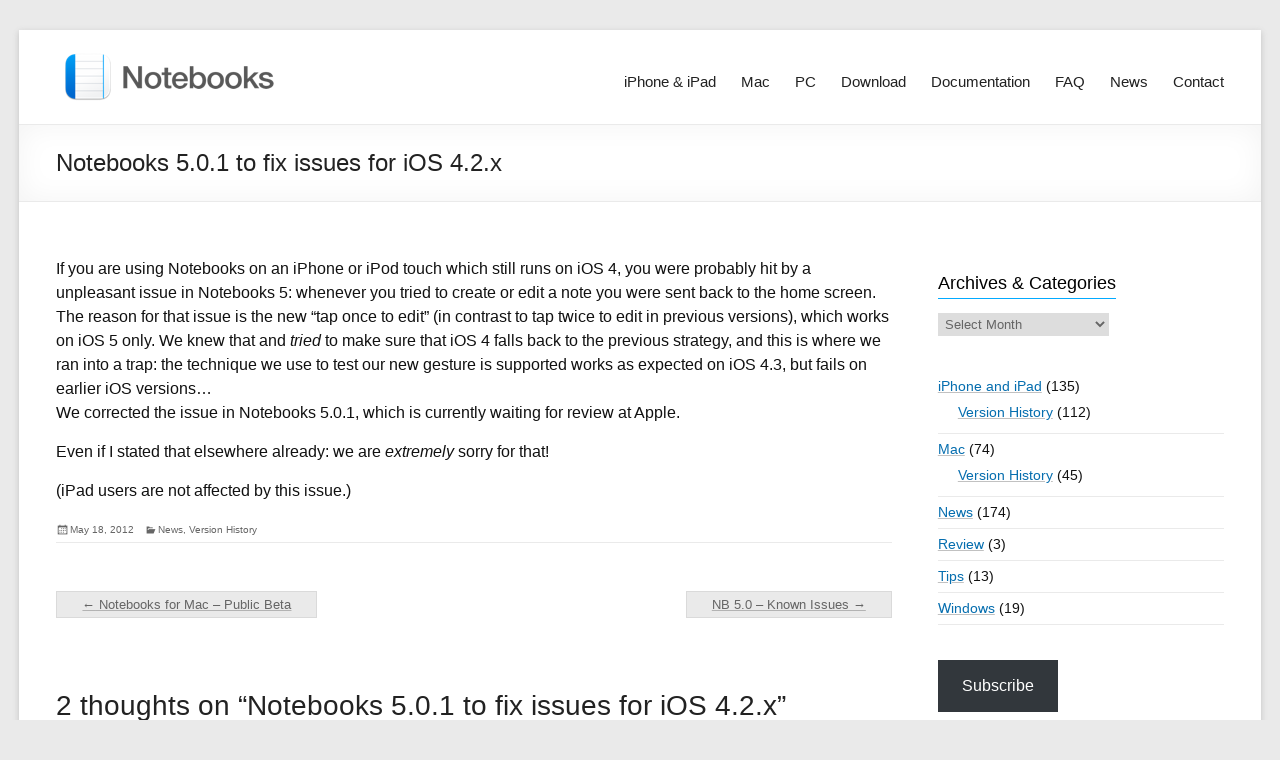

--- FILE ---
content_type: text/html; charset=UTF-8
request_url: https://www.notebooksapp.com/notebooks-5-0-1-to-fix-issues-for-ios-4-2-x/
body_size: 11377
content:
<!DOCTYPE html>
<!--[if IE 7]>
<html class="ie ie7" lang="en-US">
<![endif]-->
<!--[if IE 8]>
<html class="ie ie8" lang="en-US">
<![endif]-->
<!--[if !(IE 7) & !(IE 8)]><!-->
<html lang="en-US">
<!--<![endif]-->
<head>
	<meta charset="UTF-8" />
	<meta name="viewport" content="width=device-width, initial-scale=1">
	<link rel="profile" href="http://gmpg.org/xfn/11" />
	<script>function loadAsync(e,t){var a,n=!1;a=document.createElement("script"),a.type="text/javascript",a.src=e,a.onreadystatechange=function(){n||this.readyState&&"complete"!=this.readyState||(n=!0,"function"==typeof t&&t())},a.onload=a.onreadystatechange,document.getElementsByTagName("head")[0].appendChild(a)}</script>
<meta name='robots' content='index, follow, max-image-preview:large, max-snippet:-1, max-video-preview:-1' />

	<!-- This site is optimized with the Yoast SEO plugin v26.6 - https://yoast.com/wordpress/plugins/seo/ -->
	<title>Notebooks 5.0.1 to fix issues for iOS 4.2.x • Notebooks</title>
	<link rel="canonical" href="https://www.notebooksapp.com/notebooks-5-0-1-to-fix-issues-for-ios-4-2-x/" />
	<meta property="og:locale" content="en_US" />
	<meta property="og:type" content="article" />
	<meta property="og:title" content="Notebooks 5.0.1 to fix issues for iOS 4.2.x • Notebooks" />
	<meta property="og:description" content="If you are using Notebooks on an iPhone or iPod touch which still runs on iOS 4, you were probably hit by a unpleasant issue in Notebooks 5: whenever you tried to create or edit a note you were sent" />
	<meta property="og:url" content="https://www.notebooksapp.com/notebooks-5-0-1-to-fix-issues-for-ios-4-2-x/" />
	<meta property="og:site_name" content="Notebooks" />
	<meta property="article:published_time" content="2012-05-18T08:38:11+00:00" />
	<meta name="author" content="Alfons Schmid" />
	<meta name="twitter:card" content="summary_large_image" />
	<meta name="twitter:creator" content="@NotebooksApp" />
	<meta name="twitter:site" content="@NotebooksApp" />
	<meta name="twitter:label1" content="Written by" />
	<meta name="twitter:data1" content="Alfons Schmid" />
	<meta name="twitter:label2" content="Est. reading time" />
	<meta name="twitter:data2" content="1 minute" />
	<script type="application/ld+json" class="yoast-schema-graph">{"@context":"https://schema.org","@graph":[{"@type":"Article","@id":"https://www.notebooksapp.com/notebooks-5-0-1-to-fix-issues-for-ios-4-2-x/#article","isPartOf":{"@id":"https://www.notebooksapp.com/notebooks-5-0-1-to-fix-issues-for-ios-4-2-x/"},"author":{"name":"Alfons Schmid","@id":"https://www.notebooksapp.com/#/schema/person/bafd5a52716df0ae6fc4f800a4c34c43"},"headline":"Notebooks 5.0.1 to fix issues for iOS 4.2.x","datePublished":"2012-05-18T08:38:11+00:00","mainEntityOfPage":{"@id":"https://www.notebooksapp.com/notebooks-5-0-1-to-fix-issues-for-ios-4-2-x/"},"wordCount":159,"publisher":{"@id":"https://www.notebooksapp.com/#organization"},"articleSection":["News","Version History"],"inLanguage":"en-US"},{"@type":"WebPage","@id":"https://www.notebooksapp.com/notebooks-5-0-1-to-fix-issues-for-ios-4-2-x/","url":"https://www.notebooksapp.com/notebooks-5-0-1-to-fix-issues-for-ios-4-2-x/","name":"Notebooks 5.0.1 to fix issues for iOS 4.2.x • Notebooks","isPartOf":{"@id":"https://www.notebooksapp.com/#website"},"datePublished":"2012-05-18T08:38:11+00:00","breadcrumb":{"@id":"https://www.notebooksapp.com/notebooks-5-0-1-to-fix-issues-for-ios-4-2-x/#breadcrumb"},"inLanguage":"en-US","potentialAction":[{"@type":"ReadAction","target":["https://www.notebooksapp.com/notebooks-5-0-1-to-fix-issues-for-ios-4-2-x/"]}]},{"@type":"BreadcrumbList","@id":"https://www.notebooksapp.com/notebooks-5-0-1-to-fix-issues-for-ios-4-2-x/#breadcrumb","itemListElement":[{"@type":"ListItem","position":1,"name":"Home","item":"https://www.notebooksapp.com/"},{"@type":"ListItem","position":2,"name":"Notebooks 5.0.1 to fix issues for iOS 4.2.x"}]},{"@type":"WebSite","@id":"https://www.notebooksapp.com/#website","url":"https://www.notebooksapp.com/","name":"Notebooks","description":"Notebooks is a writing app, text and markdown editor, your personal Wiki and Zettelkasten, a file organizer, task manager, PDF and eBook creator and more.","publisher":{"@id":"https://www.notebooksapp.com/#organization"},"potentialAction":[{"@type":"SearchAction","target":{"@type":"EntryPoint","urlTemplate":"https://www.notebooksapp.com/?s={search_term_string}"},"query-input":{"@type":"PropertyValueSpecification","valueRequired":true,"valueName":"search_term_string"}}],"inLanguage":"en-US"},{"@type":"Organization","@id":"https://www.notebooksapp.com/#organization","name":"NotebooksApp","url":"https://www.notebooksapp.com/","logo":{"@type":"ImageObject","inLanguage":"en-US","@id":"https://www.notebooksapp.com/#/schema/logo/image/","url":"https://www.notebooksapp.com/wp-content/uploads/2022/07/cropped-Icon-MacOS-512x512@1x.png","contentUrl":"https://www.notebooksapp.com/wp-content/uploads/2022/07/cropped-Icon-MacOS-512x512@1x.png","width":512,"height":512,"caption":"NotebooksApp"},"image":{"@id":"https://www.notebooksapp.com/#/schema/logo/image/"},"sameAs":["https://x.com/NotebooksApp"]},{"@type":"Person","@id":"https://www.notebooksapp.com/#/schema/person/bafd5a52716df0ae6fc4f800a4c34c43","name":"Alfons Schmid"}]}</script>
	<!-- / Yoast SEO plugin. -->


<link rel='dns-prefetch' href='//www.notebooksapp.com' />
<link rel='dns-prefetch' href='//stats.wp.com' />
<link rel='dns-prefetch' href='//v0.wordpress.com' />
<link rel="alternate" type="application/rss+xml" title="Notebooks &raquo; Feed" href="https://www.notebooksapp.com/feed/" />
<link rel="alternate" type="application/rss+xml" title="Notebooks &raquo; Comments Feed" href="https://www.notebooksapp.com/comments/feed/" />
<link rel="alternate" type="application/rss+xml" title="Notebooks &raquo; Notebooks 5.0.1 to fix issues for iOS 4.2.x Comments Feed" href="https://www.notebooksapp.com/notebooks-5-0-1-to-fix-issues-for-ios-4-2-x/feed/" />
<link rel="alternate" title="oEmbed (JSON)" type="application/json+oembed" href="https://www.notebooksapp.com/wp-json/oembed/1.0/embed?url=https%3A%2F%2Fwww.notebooksapp.com%2Fnotebooks-5-0-1-to-fix-issues-for-ios-4-2-x%2F" />
<link rel="alternate" title="oEmbed (XML)" type="text/xml+oembed" href="https://www.notebooksapp.com/wp-json/oembed/1.0/embed?url=https%3A%2F%2Fwww.notebooksapp.com%2Fnotebooks-5-0-1-to-fix-issues-for-ios-4-2-x%2F&#038;format=xml" />
<script>
var wpo_server_info_css = {"user_agent":"Mozilla\/5.0 (Macintosh; Intel Mac OS X 10_15_7) AppleWebKit\/537.36 (KHTML, like Gecko) Chrome\/131.0.0.0 Safari\/537.36; ClaudeBot\/1.0; +claudebot@anthropic.com)"}
    var wpo_min9c1620f8=document.createElement("link");wpo_min9c1620f8.rel="stylesheet",wpo_min9c1620f8.type="text/css",wpo_min9c1620f8.media="async",wpo_min9c1620f8.href="https://www.notebooksapp.com/wp-content/plugins/contact-form-7/includes/css/styles.css",wpo_min9c1620f8.onload=function() {wpo_min9c1620f8.media="all"},document.getElementsByTagName("head")[0].appendChild(wpo_min9c1620f8);
</script>
<script>
var wpo_server_info_css = {"user_agent":"Mozilla\/5.0 (Macintosh; Intel Mac OS X 10_15_7) AppleWebKit\/537.36 (KHTML, like Gecko) Chrome\/131.0.0.0 Safari\/537.36; ClaudeBot\/1.0; +claudebot@anthropic.com)"}
    var wpo_min05921f99=document.createElement("link");wpo_min05921f99.rel="stylesheet",wpo_min05921f99.type="text/css",wpo_min05921f99.media="async",wpo_min05921f99.href="https://www.notebooksapp.com/wp-content/themes/spacious/genericons/genericons.css",wpo_min05921f99.onload=function() {wpo_min05921f99.media="all"},document.getElementsByTagName("head")[0].appendChild(wpo_min05921f99);
</script>
<script>
var wpo_server_info_css = {"user_agent":"Mozilla\/5.0 (Macintosh; Intel Mac OS X 10_15_7) AppleWebKit\/537.36 (KHTML, like Gecko) Chrome\/131.0.0.0 Safari\/537.36; ClaudeBot\/1.0; +claudebot@anthropic.com)"}
    var wpo_min960223d3=document.createElement("link");wpo_min960223d3.rel="stylesheet",wpo_min960223d3.type="text/css",wpo_min960223d3.media="async",wpo_min960223d3.href="https://www.notebooksapp.com/wp-content/themes/spacious/font-awesome/css/font-awesome.min.css",wpo_min960223d3.onload=function() {wpo_min960223d3.media="all"},document.getElementsByTagName("head")[0].appendChild(wpo_min960223d3);
</script>
<style id='wp-img-auto-sizes-contain-inline-css' type='text/css'>
img:is([sizes=auto i],[sizes^="auto," i]){contain-intrinsic-size:3000px 1500px}
/*# sourceURL=wp-img-auto-sizes-contain-inline-css */
</style>
<style id='wp-block-library-inline-css' type='text/css'>
:root{--wp-block-synced-color:#7a00df;--wp-block-synced-color--rgb:122,0,223;--wp-bound-block-color:var(--wp-block-synced-color);--wp-editor-canvas-background:#ddd;--wp-admin-theme-color:#007cba;--wp-admin-theme-color--rgb:0,124,186;--wp-admin-theme-color-darker-10:#006ba1;--wp-admin-theme-color-darker-10--rgb:0,107,160.5;--wp-admin-theme-color-darker-20:#005a87;--wp-admin-theme-color-darker-20--rgb:0,90,135;--wp-admin-border-width-focus:2px}@media (min-resolution:192dpi){:root{--wp-admin-border-width-focus:1.5px}}.wp-element-button{cursor:pointer}:root .has-very-light-gray-background-color{background-color:#eee}:root .has-very-dark-gray-background-color{background-color:#313131}:root .has-very-light-gray-color{color:#eee}:root .has-very-dark-gray-color{color:#313131}:root .has-vivid-green-cyan-to-vivid-cyan-blue-gradient-background{background:linear-gradient(135deg,#00d084,#0693e3)}:root .has-purple-crush-gradient-background{background:linear-gradient(135deg,#34e2e4,#4721fb 50%,#ab1dfe)}:root .has-hazy-dawn-gradient-background{background:linear-gradient(135deg,#faaca8,#dad0ec)}:root .has-subdued-olive-gradient-background{background:linear-gradient(135deg,#fafae1,#67a671)}:root .has-atomic-cream-gradient-background{background:linear-gradient(135deg,#fdd79a,#004a59)}:root .has-nightshade-gradient-background{background:linear-gradient(135deg,#330968,#31cdcf)}:root .has-midnight-gradient-background{background:linear-gradient(135deg,#020381,#2874fc)}:root{--wp--preset--font-size--normal:16px;--wp--preset--font-size--huge:42px}.has-regular-font-size{font-size:1em}.has-larger-font-size{font-size:2.625em}.has-normal-font-size{font-size:var(--wp--preset--font-size--normal)}.has-huge-font-size{font-size:var(--wp--preset--font-size--huge)}.has-text-align-center{text-align:center}.has-text-align-left{text-align:left}.has-text-align-right{text-align:right}.has-fit-text{white-space:nowrap!important}#end-resizable-editor-section{display:none}.aligncenter{clear:both}.items-justified-left{justify-content:flex-start}.items-justified-center{justify-content:center}.items-justified-right{justify-content:flex-end}.items-justified-space-between{justify-content:space-between}.screen-reader-text{border:0;clip-path:inset(50%);height:1px;margin:-1px;overflow:hidden;padding:0;position:absolute;width:1px;word-wrap:normal!important}.screen-reader-text:focus{background-color:#ddd;clip-path:none;color:#444;display:block;font-size:1em;height:auto;left:5px;line-height:normal;padding:15px 23px 14px;text-decoration:none;top:5px;width:auto;z-index:100000}html :where(.has-border-color){border-style:solid}html :where([style*=border-top-color]){border-top-style:solid}html :where([style*=border-right-color]){border-right-style:solid}html :where([style*=border-bottom-color]){border-bottom-style:solid}html :where([style*=border-left-color]){border-left-style:solid}html :where([style*=border-width]){border-style:solid}html :where([style*=border-top-width]){border-top-style:solid}html :where([style*=border-right-width]){border-right-style:solid}html :where([style*=border-bottom-width]){border-bottom-style:solid}html :where([style*=border-left-width]){border-left-style:solid}html :where(img[class*=wp-image-]){height:auto;max-width:100%}:where(figure){margin:0 0 1em}html :where(.is-position-sticky){--wp-admin--admin-bar--position-offset:var(--wp-admin--admin-bar--height,0px)}@media screen and (max-width:600px){html :where(.is-position-sticky){--wp-admin--admin-bar--position-offset:0px}}

/*# sourceURL=wp-block-library-inline-css */
</style><style id='wp-block-categories-inline-css' type='text/css'>
.wp-block-categories{box-sizing:border-box}.wp-block-categories.alignleft{margin-right:2em}.wp-block-categories.alignright{margin-left:2em}.wp-block-categories.wp-block-categories-dropdown.aligncenter{text-align:center}.wp-block-categories .wp-block-categories__label{display:block;width:100%}
/*# sourceURL=https://www.notebooksapp.com/wp-includes/blocks/categories/style.min.css */
</style>
<style id='global-styles-inline-css' type='text/css'>
:root{--wp--preset--aspect-ratio--square: 1;--wp--preset--aspect-ratio--4-3: 4/3;--wp--preset--aspect-ratio--3-4: 3/4;--wp--preset--aspect-ratio--3-2: 3/2;--wp--preset--aspect-ratio--2-3: 2/3;--wp--preset--aspect-ratio--16-9: 16/9;--wp--preset--aspect-ratio--9-16: 9/16;--wp--preset--color--black: #000000;--wp--preset--color--cyan-bluish-gray: #abb8c3;--wp--preset--color--white: #ffffff;--wp--preset--color--pale-pink: #f78da7;--wp--preset--color--vivid-red: #cf2e2e;--wp--preset--color--luminous-vivid-orange: #ff6900;--wp--preset--color--luminous-vivid-amber: #fcb900;--wp--preset--color--light-green-cyan: #7bdcb5;--wp--preset--color--vivid-green-cyan: #00d084;--wp--preset--color--pale-cyan-blue: #8ed1fc;--wp--preset--color--vivid-cyan-blue: #0693e3;--wp--preset--color--vivid-purple: #9b51e0;--wp--preset--gradient--vivid-cyan-blue-to-vivid-purple: linear-gradient(135deg,rgb(6,147,227) 0%,rgb(155,81,224) 100%);--wp--preset--gradient--light-green-cyan-to-vivid-green-cyan: linear-gradient(135deg,rgb(122,220,180) 0%,rgb(0,208,130) 100%);--wp--preset--gradient--luminous-vivid-amber-to-luminous-vivid-orange: linear-gradient(135deg,rgb(252,185,0) 0%,rgb(255,105,0) 100%);--wp--preset--gradient--luminous-vivid-orange-to-vivid-red: linear-gradient(135deg,rgb(255,105,0) 0%,rgb(207,46,46) 100%);--wp--preset--gradient--very-light-gray-to-cyan-bluish-gray: linear-gradient(135deg,rgb(238,238,238) 0%,rgb(169,184,195) 100%);--wp--preset--gradient--cool-to-warm-spectrum: linear-gradient(135deg,rgb(74,234,220) 0%,rgb(151,120,209) 20%,rgb(207,42,186) 40%,rgb(238,44,130) 60%,rgb(251,105,98) 80%,rgb(254,248,76) 100%);--wp--preset--gradient--blush-light-purple: linear-gradient(135deg,rgb(255,206,236) 0%,rgb(152,150,240) 100%);--wp--preset--gradient--blush-bordeaux: linear-gradient(135deg,rgb(254,205,165) 0%,rgb(254,45,45) 50%,rgb(107,0,62) 100%);--wp--preset--gradient--luminous-dusk: linear-gradient(135deg,rgb(255,203,112) 0%,rgb(199,81,192) 50%,rgb(65,88,208) 100%);--wp--preset--gradient--pale-ocean: linear-gradient(135deg,rgb(255,245,203) 0%,rgb(182,227,212) 50%,rgb(51,167,181) 100%);--wp--preset--gradient--electric-grass: linear-gradient(135deg,rgb(202,248,128) 0%,rgb(113,206,126) 100%);--wp--preset--gradient--midnight: linear-gradient(135deg,rgb(2,3,129) 0%,rgb(40,116,252) 100%);--wp--preset--font-size--small: 13px;--wp--preset--font-size--medium: 20px;--wp--preset--font-size--large: 36px;--wp--preset--font-size--x-large: 42px;--wp--preset--spacing--20: 0.44rem;--wp--preset--spacing--30: 0.67rem;--wp--preset--spacing--40: 1rem;--wp--preset--spacing--50: 1.5rem;--wp--preset--spacing--60: 2.25rem;--wp--preset--spacing--70: 3.38rem;--wp--preset--spacing--80: 5.06rem;--wp--preset--shadow--natural: 6px 6px 9px rgba(0, 0, 0, 0.2);--wp--preset--shadow--deep: 12px 12px 50px rgba(0, 0, 0, 0.4);--wp--preset--shadow--sharp: 6px 6px 0px rgba(0, 0, 0, 0.2);--wp--preset--shadow--outlined: 6px 6px 0px -3px rgb(255, 255, 255), 6px 6px rgb(0, 0, 0);--wp--preset--shadow--crisp: 6px 6px 0px rgb(0, 0, 0);}:where(.is-layout-flex){gap: 0.5em;}:where(.is-layout-grid){gap: 0.5em;}body .is-layout-flex{display: flex;}.is-layout-flex{flex-wrap: wrap;align-items: center;}.is-layout-flex > :is(*, div){margin: 0;}body .is-layout-grid{display: grid;}.is-layout-grid > :is(*, div){margin: 0;}:where(.wp-block-columns.is-layout-flex){gap: 2em;}:where(.wp-block-columns.is-layout-grid){gap: 2em;}:where(.wp-block-post-template.is-layout-flex){gap: 1.25em;}:where(.wp-block-post-template.is-layout-grid){gap: 1.25em;}.has-black-color{color: var(--wp--preset--color--black) !important;}.has-cyan-bluish-gray-color{color: var(--wp--preset--color--cyan-bluish-gray) !important;}.has-white-color{color: var(--wp--preset--color--white) !important;}.has-pale-pink-color{color: var(--wp--preset--color--pale-pink) !important;}.has-vivid-red-color{color: var(--wp--preset--color--vivid-red) !important;}.has-luminous-vivid-orange-color{color: var(--wp--preset--color--luminous-vivid-orange) !important;}.has-luminous-vivid-amber-color{color: var(--wp--preset--color--luminous-vivid-amber) !important;}.has-light-green-cyan-color{color: var(--wp--preset--color--light-green-cyan) !important;}.has-vivid-green-cyan-color{color: var(--wp--preset--color--vivid-green-cyan) !important;}.has-pale-cyan-blue-color{color: var(--wp--preset--color--pale-cyan-blue) !important;}.has-vivid-cyan-blue-color{color: var(--wp--preset--color--vivid-cyan-blue) !important;}.has-vivid-purple-color{color: var(--wp--preset--color--vivid-purple) !important;}.has-black-background-color{background-color: var(--wp--preset--color--black) !important;}.has-cyan-bluish-gray-background-color{background-color: var(--wp--preset--color--cyan-bluish-gray) !important;}.has-white-background-color{background-color: var(--wp--preset--color--white) !important;}.has-pale-pink-background-color{background-color: var(--wp--preset--color--pale-pink) !important;}.has-vivid-red-background-color{background-color: var(--wp--preset--color--vivid-red) !important;}.has-luminous-vivid-orange-background-color{background-color: var(--wp--preset--color--luminous-vivid-orange) !important;}.has-luminous-vivid-amber-background-color{background-color: var(--wp--preset--color--luminous-vivid-amber) !important;}.has-light-green-cyan-background-color{background-color: var(--wp--preset--color--light-green-cyan) !important;}.has-vivid-green-cyan-background-color{background-color: var(--wp--preset--color--vivid-green-cyan) !important;}.has-pale-cyan-blue-background-color{background-color: var(--wp--preset--color--pale-cyan-blue) !important;}.has-vivid-cyan-blue-background-color{background-color: var(--wp--preset--color--vivid-cyan-blue) !important;}.has-vivid-purple-background-color{background-color: var(--wp--preset--color--vivid-purple) !important;}.has-black-border-color{border-color: var(--wp--preset--color--black) !important;}.has-cyan-bluish-gray-border-color{border-color: var(--wp--preset--color--cyan-bluish-gray) !important;}.has-white-border-color{border-color: var(--wp--preset--color--white) !important;}.has-pale-pink-border-color{border-color: var(--wp--preset--color--pale-pink) !important;}.has-vivid-red-border-color{border-color: var(--wp--preset--color--vivid-red) !important;}.has-luminous-vivid-orange-border-color{border-color: var(--wp--preset--color--luminous-vivid-orange) !important;}.has-luminous-vivid-amber-border-color{border-color: var(--wp--preset--color--luminous-vivid-amber) !important;}.has-light-green-cyan-border-color{border-color: var(--wp--preset--color--light-green-cyan) !important;}.has-vivid-green-cyan-border-color{border-color: var(--wp--preset--color--vivid-green-cyan) !important;}.has-pale-cyan-blue-border-color{border-color: var(--wp--preset--color--pale-cyan-blue) !important;}.has-vivid-cyan-blue-border-color{border-color: var(--wp--preset--color--vivid-cyan-blue) !important;}.has-vivid-purple-border-color{border-color: var(--wp--preset--color--vivid-purple) !important;}.has-vivid-cyan-blue-to-vivid-purple-gradient-background{background: var(--wp--preset--gradient--vivid-cyan-blue-to-vivid-purple) !important;}.has-light-green-cyan-to-vivid-green-cyan-gradient-background{background: var(--wp--preset--gradient--light-green-cyan-to-vivid-green-cyan) !important;}.has-luminous-vivid-amber-to-luminous-vivid-orange-gradient-background{background: var(--wp--preset--gradient--luminous-vivid-amber-to-luminous-vivid-orange) !important;}.has-luminous-vivid-orange-to-vivid-red-gradient-background{background: var(--wp--preset--gradient--luminous-vivid-orange-to-vivid-red) !important;}.has-very-light-gray-to-cyan-bluish-gray-gradient-background{background: var(--wp--preset--gradient--very-light-gray-to-cyan-bluish-gray) !important;}.has-cool-to-warm-spectrum-gradient-background{background: var(--wp--preset--gradient--cool-to-warm-spectrum) !important;}.has-blush-light-purple-gradient-background{background: var(--wp--preset--gradient--blush-light-purple) !important;}.has-blush-bordeaux-gradient-background{background: var(--wp--preset--gradient--blush-bordeaux) !important;}.has-luminous-dusk-gradient-background{background: var(--wp--preset--gradient--luminous-dusk) !important;}.has-pale-ocean-gradient-background{background: var(--wp--preset--gradient--pale-ocean) !important;}.has-electric-grass-gradient-background{background: var(--wp--preset--gradient--electric-grass) !important;}.has-midnight-gradient-background{background: var(--wp--preset--gradient--midnight) !important;}.has-small-font-size{font-size: var(--wp--preset--font-size--small) !important;}.has-medium-font-size{font-size: var(--wp--preset--font-size--medium) !important;}.has-large-font-size{font-size: var(--wp--preset--font-size--large) !important;}.has-x-large-font-size{font-size: var(--wp--preset--font-size--x-large) !important;}
/*# sourceURL=global-styles-inline-css */
</style>

<style id='classic-theme-styles-inline-css' type='text/css'>
/*! This file is auto-generated */
.wp-block-button__link{color:#fff;background-color:#32373c;border-radius:9999px;box-shadow:none;text-decoration:none;padding:calc(.667em + 2px) calc(1.333em + 2px);font-size:1.125em}.wp-block-file__button{background:#32373c;color:#fff;text-decoration:none}
/*# sourceURL=/wp-includes/css/classic-themes.min.css */
</style>
<link rel='stylesheet' id='wpo_min-header-0-css' href='https://www.notebooksapp.com/wp-content/cache/wpo-minify/1767470969/assets/wpo-minify-header-cab72b2f.min.css' type='text/css' media='all' />
<!--n2css--><!--n2js--><script>
var wpo_server_info_js = {"user_agent":"Mozilla\/5.0 (Macintosh; Intel Mac OS X 10_15_7) AppleWebKit\/537.36 (KHTML, like Gecko) Chrome\/131.0.0.0 Safari\/537.36; ClaudeBot\/1.0; +claudebot@anthropic.com)"}
    loadAsync('https://www.notebooksapp.com/wp-content/plugins/wp-retina-2x/app/picturefill.min.js', null);
</script>
<script>
var wpo_server_info_js = {"user_agent":"Mozilla\/5.0 (Macintosh; Intel Mac OS X 10_15_7) AppleWebKit\/537.36 (KHTML, like Gecko) Chrome\/131.0.0.0 Safari\/537.36; ClaudeBot\/1.0; +claudebot@anthropic.com)"}
    loadAsync('https://www.notebooksapp.com/wp-includes/js/jquery/jquery-migrate.min.js', null);
</script>
<script>
var wpo_server_info_js = {"user_agent":"Mozilla\/5.0 (Macintosh; Intel Mac OS X 10_15_7) AppleWebKit\/537.36 (KHTML, like Gecko) Chrome\/131.0.0.0 Safari\/537.36; ClaudeBot\/1.0; +claudebot@anthropic.com)"}
    loadAsync('https://www.notebooksapp.com/wp-content/themes/spacious/js/spacious-custom.js', null);
</script>
<script defer type="text/javascript" src="https://www.notebooksapp.com/wp-includes/js/jquery/jquery.min.js" id="jquery-core-js"></script>
<link rel="https://api.w.org/" href="https://www.notebooksapp.com/wp-json/" /><link rel="alternate" title="JSON" type="application/json" href="https://www.notebooksapp.com/wp-json/wp/v2/posts/1412" /><link rel="EditURI" type="application/rsd+xml" title="RSD" href="https://www.notebooksapp.com/xmlrpc.php?rsd" />
<meta name="generator" content="WordPress 6.9" />
<link rel='shortlink' href='https://wp.me/p3espU-mM' />
	<style>img#wpstats{display:none}</style>
			<style type="text/css">
			#site-title,
		#site-description {
			position: absolute;
			clip: rect(1px, 1px, 1px, 1px);
		}
		</style>
	<link rel="icon" href="https://www.notebooksapp.com/wp-content/uploads/2022/07/cropped-Icon-MacOS-512x512@1x-32x32.png" sizes="32x32" />
<link rel="icon" href="https://www.notebooksapp.com/wp-content/uploads/2022/07/cropped-Icon-MacOS-512x512@1x-192x192.png" sizes="192x192" />
<link rel="apple-touch-icon" href="https://www.notebooksapp.com/wp-content/uploads/2022/07/cropped-Icon-MacOS-512x512@1x-180x180.png" />
<meta name="msapplication-TileImage" content="https://www.notebooksapp.com/wp-content/uploads/2022/07/cropped-Icon-MacOS-512x512@1x-270x270.png" />
<style id='jetpack-block-subscriptions-inline-css' type='text/css'>
.is-style-compact .is-not-subscriber .wp-block-button__link,.is-style-compact .is-not-subscriber .wp-block-jetpack-subscriptions__button{border-end-start-radius:0!important;border-start-start-radius:0!important;margin-inline-start:0!important}.is-style-compact .is-not-subscriber .components-text-control__input,.is-style-compact .is-not-subscriber p#subscribe-email input[type=email]{border-end-end-radius:0!important;border-start-end-radius:0!important}.is-style-compact:not(.wp-block-jetpack-subscriptions__use-newline) .components-text-control__input{border-inline-end-width:0!important}.wp-block-jetpack-subscriptions.wp-block-jetpack-subscriptions__supports-newline .wp-block-jetpack-subscriptions__form-container{display:flex;flex-direction:column}.wp-block-jetpack-subscriptions.wp-block-jetpack-subscriptions__supports-newline:not(.wp-block-jetpack-subscriptions__use-newline) .is-not-subscriber .wp-block-jetpack-subscriptions__form-elements{align-items:flex-start;display:flex}.wp-block-jetpack-subscriptions.wp-block-jetpack-subscriptions__supports-newline:not(.wp-block-jetpack-subscriptions__use-newline) p#subscribe-submit{display:flex;justify-content:center}.wp-block-jetpack-subscriptions.wp-block-jetpack-subscriptions__supports-newline .wp-block-jetpack-subscriptions__form .wp-block-jetpack-subscriptions__button,.wp-block-jetpack-subscriptions.wp-block-jetpack-subscriptions__supports-newline .wp-block-jetpack-subscriptions__form .wp-block-jetpack-subscriptions__textfield .components-text-control__input,.wp-block-jetpack-subscriptions.wp-block-jetpack-subscriptions__supports-newline .wp-block-jetpack-subscriptions__form button,.wp-block-jetpack-subscriptions.wp-block-jetpack-subscriptions__supports-newline .wp-block-jetpack-subscriptions__form input[type=email],.wp-block-jetpack-subscriptions.wp-block-jetpack-subscriptions__supports-newline form .wp-block-jetpack-subscriptions__button,.wp-block-jetpack-subscriptions.wp-block-jetpack-subscriptions__supports-newline form .wp-block-jetpack-subscriptions__textfield .components-text-control__input,.wp-block-jetpack-subscriptions.wp-block-jetpack-subscriptions__supports-newline form button,.wp-block-jetpack-subscriptions.wp-block-jetpack-subscriptions__supports-newline form input[type=email]{box-sizing:border-box;cursor:pointer;line-height:1.3;min-width:auto!important;white-space:nowrap!important}.wp-block-jetpack-subscriptions.wp-block-jetpack-subscriptions__supports-newline .wp-block-jetpack-subscriptions__form input[type=email]::placeholder,.wp-block-jetpack-subscriptions.wp-block-jetpack-subscriptions__supports-newline .wp-block-jetpack-subscriptions__form input[type=email]:disabled,.wp-block-jetpack-subscriptions.wp-block-jetpack-subscriptions__supports-newline form input[type=email]::placeholder,.wp-block-jetpack-subscriptions.wp-block-jetpack-subscriptions__supports-newline form input[type=email]:disabled{color:currentColor;opacity:.5}.wp-block-jetpack-subscriptions.wp-block-jetpack-subscriptions__supports-newline .wp-block-jetpack-subscriptions__form .wp-block-jetpack-subscriptions__button,.wp-block-jetpack-subscriptions.wp-block-jetpack-subscriptions__supports-newline .wp-block-jetpack-subscriptions__form button,.wp-block-jetpack-subscriptions.wp-block-jetpack-subscriptions__supports-newline form .wp-block-jetpack-subscriptions__button,.wp-block-jetpack-subscriptions.wp-block-jetpack-subscriptions__supports-newline form button{border-color:#0000;border-style:solid}.wp-block-jetpack-subscriptions.wp-block-jetpack-subscriptions__supports-newline .wp-block-jetpack-subscriptions__form .wp-block-jetpack-subscriptions__textfield,.wp-block-jetpack-subscriptions.wp-block-jetpack-subscriptions__supports-newline .wp-block-jetpack-subscriptions__form p#subscribe-email,.wp-block-jetpack-subscriptions.wp-block-jetpack-subscriptions__supports-newline form .wp-block-jetpack-subscriptions__textfield,.wp-block-jetpack-subscriptions.wp-block-jetpack-subscriptions__supports-newline form p#subscribe-email{background:#0000;flex-grow:1}.wp-block-jetpack-subscriptions.wp-block-jetpack-subscriptions__supports-newline .wp-block-jetpack-subscriptions__form .wp-block-jetpack-subscriptions__textfield .components-base-control__field,.wp-block-jetpack-subscriptions.wp-block-jetpack-subscriptions__supports-newline .wp-block-jetpack-subscriptions__form .wp-block-jetpack-subscriptions__textfield .components-text-control__input,.wp-block-jetpack-subscriptions.wp-block-jetpack-subscriptions__supports-newline .wp-block-jetpack-subscriptions__form .wp-block-jetpack-subscriptions__textfield input[type=email],.wp-block-jetpack-subscriptions.wp-block-jetpack-subscriptions__supports-newline .wp-block-jetpack-subscriptions__form p#subscribe-email .components-base-control__field,.wp-block-jetpack-subscriptions.wp-block-jetpack-subscriptions__supports-newline .wp-block-jetpack-subscriptions__form p#subscribe-email .components-text-control__input,.wp-block-jetpack-subscriptions.wp-block-jetpack-subscriptions__supports-newline .wp-block-jetpack-subscriptions__form p#subscribe-email input[type=email],.wp-block-jetpack-subscriptions.wp-block-jetpack-subscriptions__supports-newline form .wp-block-jetpack-subscriptions__textfield .components-base-control__field,.wp-block-jetpack-subscriptions.wp-block-jetpack-subscriptions__supports-newline form .wp-block-jetpack-subscriptions__textfield .components-text-control__input,.wp-block-jetpack-subscriptions.wp-block-jetpack-subscriptions__supports-newline form .wp-block-jetpack-subscriptions__textfield input[type=email],.wp-block-jetpack-subscriptions.wp-block-jetpack-subscriptions__supports-newline form p#subscribe-email .components-base-control__field,.wp-block-jetpack-subscriptions.wp-block-jetpack-subscriptions__supports-newline form p#subscribe-email .components-text-control__input,.wp-block-jetpack-subscriptions.wp-block-jetpack-subscriptions__supports-newline form p#subscribe-email input[type=email]{height:auto;margin:0;width:100%}.wp-block-jetpack-subscriptions.wp-block-jetpack-subscriptions__supports-newline .wp-block-jetpack-subscriptions__form p#subscribe-email,.wp-block-jetpack-subscriptions.wp-block-jetpack-subscriptions__supports-newline .wp-block-jetpack-subscriptions__form p#subscribe-submit,.wp-block-jetpack-subscriptions.wp-block-jetpack-subscriptions__supports-newline form p#subscribe-email,.wp-block-jetpack-subscriptions.wp-block-jetpack-subscriptions__supports-newline form p#subscribe-submit{line-height:0;margin:0;padding:0}.wp-block-jetpack-subscriptions.wp-block-jetpack-subscriptions__supports-newline.wp-block-jetpack-subscriptions__show-subs .wp-block-jetpack-subscriptions__subscount{font-size:16px;margin:8px 0;text-align:end}.wp-block-jetpack-subscriptions.wp-block-jetpack-subscriptions__supports-newline.wp-block-jetpack-subscriptions__use-newline .wp-block-jetpack-subscriptions__form-elements{display:block}.wp-block-jetpack-subscriptions.wp-block-jetpack-subscriptions__supports-newline.wp-block-jetpack-subscriptions__use-newline .wp-block-jetpack-subscriptions__button,.wp-block-jetpack-subscriptions.wp-block-jetpack-subscriptions__supports-newline.wp-block-jetpack-subscriptions__use-newline button{display:inline-block;max-width:100%}.wp-block-jetpack-subscriptions.wp-block-jetpack-subscriptions__supports-newline.wp-block-jetpack-subscriptions__use-newline .wp-block-jetpack-subscriptions__subscount{text-align:start}#subscribe-submit.is-link{text-align:center;width:auto!important}#subscribe-submit.is-link a{margin-left:0!important;margin-top:0!important;width:auto!important}@keyframes jetpack-memberships_button__spinner-animation{to{transform:rotate(1turn)}}.jetpack-memberships-spinner{display:none;height:1em;margin:0 0 0 5px;width:1em}.jetpack-memberships-spinner svg{height:100%;margin-bottom:-2px;width:100%}.jetpack-memberships-spinner-rotating{animation:jetpack-memberships_button__spinner-animation .75s linear infinite;transform-origin:center}.is-loading .jetpack-memberships-spinner{display:inline-block}body.jetpack-memberships-modal-open{overflow:hidden}dialog.jetpack-memberships-modal{opacity:1}dialog.jetpack-memberships-modal,dialog.jetpack-memberships-modal iframe{background:#0000;border:0;bottom:0;box-shadow:none;height:100%;left:0;margin:0;padding:0;position:fixed;right:0;top:0;width:100%}dialog.jetpack-memberships-modal::backdrop{background-color:#000;opacity:.7;transition:opacity .2s ease-out}dialog.jetpack-memberships-modal.is-loading,dialog.jetpack-memberships-modal.is-loading::backdrop{opacity:0}
/*# sourceURL=https://www.notebooksapp.com/wp-content/plugins/jetpack/_inc/blocks/subscriptions/view.css?minify=false */
</style>
</head>

<body class="wp-singular post-template-default single single-post postid-1412 single-format-standard wp-custom-logo wp-embed-responsive wp-theme-spacious wp-child-theme-spacious-child  narrow-1218">


<div id="page" class="hfeed site">
	<a class="skip-link screen-reader-text" href="#main">Skip to content</a>

	
	
	<header id="masthead" class="site-header clearfix spacious-header-display-one">

		
		
		<div id="header-text-nav-container" class="">

			<div class="inner-wrap" id="spacious-header-display-one">

				<div id="header-text-nav-wrap" class="clearfix">
					<div id="header-left-section">
													<div id="header-logo-image">

								<a href="https://www.notebooksapp.com/" class="custom-logo-link" rel="home"><img width="224" height="64" src="https://www.notebooksapp.com/wp-content/uploads/2023/01/Header-Logo2023.png" class="custom-logo" alt="Notebooks" decoding="async" srcset="https://www.notebooksapp.com/wp-content/uploads/2023/01/Header-Logo2023.png 1x, https://www.notebooksapp.com/wp-content/uploads/2023/01/Header-Logo2023@2x.png 2x" sizes="(max-width: 224px) 100vw, 224px" /></a>
							</div><!-- #header-logo-image -->

							
						<div id="header-text" class="screen-reader-text">
															<h3 id="site-title">
									<a href="https://www.notebooksapp.com/"
									   title="Notebooks"
									   rel="home">Notebooks</a>
								</h3>
														<p id="site-description">Notebooks is a writing app, text and markdown editor, your personal Wiki and Zettelkasten, a file organizer, task manager, PDF and eBook creator and more.</p>
							<!-- #site-description -->
						</div><!-- #header-text -->

					</div><!-- #header-left-section -->
					<div id="header-right-section">
						
													<div class="header-action">
															</div>
						
						
		<nav id="site-navigation" class="main-navigation clearfix   " role="navigation">
			<p class="menu-toggle">
				<span class="screen-reader-text">Menu</span>
			</p>
			<div class="menu-primary-container"><ul id="menu-topmenu" class="menu"><li id="menu-item-5109" class="menu-item menu-item-type-custom menu-item-object-custom menu-item-5109"><a href="/ios">iPhone &#038; iPad</a></li>
<li id="menu-item-5108" class="menu-item menu-item-type-custom menu-item-object-custom menu-item-5108"><a href="/mac">Mac</a></li>
<li id="menu-item-5105" class="menu-item menu-item-type-custom menu-item-object-custom menu-item-5105"><a href="/pc">PC</a></li>
<li id="menu-item-5111" class="menu-item menu-item-type-custom menu-item-object-custom menu-item-5111"><a href="/download">Download</a></li>
<li id="menu-item-5110" class="menu-item menu-item-type-custom menu-item-object-custom menu-item-5110"><a href="/documentation">Documentation</a></li>
<li id="menu-item-7895" class="menu-item menu-item-type-post_type menu-item-object-page menu-item-7895"><a href="https://www.notebooksapp.com/faq/">FAQ</a></li>
<li id="menu-item-4171" class="menu-item menu-item-type-taxonomy menu-item-object-category current-post-ancestor current-menu-parent current-post-parent menu-item-4171"><a href="https://www.notebooksapp.com/category/news/">News</a></li>
<li id="menu-item-1951" class="menu-item menu-item-type-post_type menu-item-object-page menu-item-1951"><a href="https://www.notebooksapp.com/contact/">Contact</a></li>
</ul></div>		</nav>

		
					</div><!-- #header-right-section -->

				</div><!-- #header-text-nav-wrap -->
			</div><!-- .inner-wrap -->
					</div><!-- #header-text-nav-container -->

		
						<div class="header-post-title-container clearfix">
					<div class="inner-wrap">
						<div class="post-title-wrapper">
																								<h1 class="header-post-title-class">Notebooks 5.0.1 to fix issues for iOS 4.2.x</h1>
																						</div>
											</div>
				</div>
					</header>
			<div id="main" class="clearfix">
		<div class="inner-wrap">

	
	<div id="primary">
		<div id="content" class="clearfix">
			
				
<article id="post-1412" class="post-1412 post type-post status-publish format-standard hentry category-news category-update">
		<div class="entry-content clearfix">
		<p>If you are using Notebooks on an <strong>iPhone or iPod touch</strong> which still runs on <strong>iOS 4</strong>, you were probably hit by a unpleasant issue in Notebooks 5: whenever you tried to create or edit a note you were sent back to the home screen. The reason for that issue is the new &#8220;tap once to edit&#8221; (in contrast to tap twice to edit in previous versions), which works on iOS 5 only. We knew that and <em>tried</em> to make sure that iOS 4 falls back to the previous strategy, and this is where we ran into a trap: the technique we use to test our new gesture is supported works as expected on iOS 4.3, but fails on earlier iOS versions&#8230;<br />
We corrected the issue in Notebooks 5.0.1, which is currently waiting for review at Apple.</p>
<p>Even if I stated that elsewhere already: we are <em>extremely</em> sorry for that!</p>
<p>(iPad users are not affected by this issue.)</p>
<div class="extra-hatom-entry-title"><span class="entry-title">Notebooks 5.0.1 to fix issues for iOS 4.2.x</span></div>	</div>

	<footer class="entry-meta-bar clearfix"><div class="entry-meta clearfix">
      <span class="date"><time class="entry-date published" datetime="2012-05-18T08:38:11+01:00">May 18, 2012</time></span>
               <span class="category"><a href="https://www.notebooksapp.com/category/news/" rel="category tag">News</a>, <a href="https://www.notebooksapp.com/category/ios/update/" rel="category tag">Version History</a></span>
      
      
      
      
      </div></footer>
	</article>

						<ul class="default-wp-page clearfix">
			<li class="previous"><a href="https://www.notebooksapp.com/notebooks-for-mac-public-beta/" rel="prev"><span class="meta-nav">&larr;</span> Notebooks for Mac &#8211; Public Beta</a></li>
			<li class="next"><a href="https://www.notebooksapp.com/nb-5-0-known-issues/" rel="next">NB 5.0 &#8211; Known Issues <span class="meta-nav">&rarr;</span></a></li>
		</ul>
	
				
				
				
<div id="comments" class="comments-area">

	
			<h3 class="comments-title">
			2 thoughts on &ldquo;<span>Notebooks 5.0.1 to fix issues for iOS 4.2.x</span>&rdquo;		</h3>

		
		<ul class="comment-list">
							<li class="comment even thread-even depth-1" id="li-comment-84">
				<article id="comment-84" class="comment">
					<header class="comment-meta comment-author vcard">
						<div class="comment-author-link">Jeff gray</div><div class="comment-date-time">May 22, 2012 at 1:45 am</div><a class="comment-permalink" href="https://www.notebooksapp.com/notebooks-5-0-1-to-fix-issues-for-ios-4-2-x/#comment-84">Permalink</a>					</header><!-- .comment-meta -->

					
					<section class="comment-content comment">
						<p>I&#8217;m having the same issue on my iPad</p>
											</section><!-- .comment-content -->

				</article><!-- #comment-## -->
				<ul class="children">
				<li class="comment byuser comment-author-aschmid bypostauthor odd alt depth-2" id="li-comment-86">
				<article id="comment-86" class="comment">
					<header class="comment-meta comment-author vcard">
						<div class="comment-author-link">Alfons Schmid<span>Post author</span></div><div class="comment-date-time">May 22, 2012 at 5:08 pm</div><a class="comment-permalink" href="https://www.notebooksapp.com/notebooks-5-0-1-to-fix-issues-for-ios-4-2-x/#comment-86">Permalink</a>					</header><!-- .comment-meta -->

					
					<section class="comment-content comment">
						<p>What iOS version is your iPad running on? Is it still 4.3?</p>
											</section><!-- .comment-content -->

				</article><!-- #comment-## -->
				</li><!-- #comment-## -->
</ul><!-- .children -->
</li><!-- #comment-## -->
		</ul><!-- .comment-list -->

		
	
			<p class="no-comments">Comments are closed.</p>
	
	
</div><!-- #comments -->
			
		</div><!-- #content -->
	</div><!-- #primary -->

	
<div id="secondary">
			
		<aside id="archives-2" class="widget widget_archive"><h3 class="widget-title"><span>Archives &#038; Categories</span></h3>		<label class="screen-reader-text" for="archives-dropdown-2">Archives &#038; Categories</label>
		<select id="archives-dropdown-2" name="archive-dropdown">
			
			<option value="">Select Month</option>
				<option value='https://www.notebooksapp.com/2025/12/'> December 2025 </option>
	<option value='https://www.notebooksapp.com/2025/10/'> October 2025 </option>
	<option value='https://www.notebooksapp.com/2025/09/'> September 2025 </option>
	<option value='https://www.notebooksapp.com/2025/04/'> April 2025 </option>
	<option value='https://www.notebooksapp.com/2025/03/'> March 2025 </option>
	<option value='https://www.notebooksapp.com/2025/01/'> January 2025 </option>
	<option value='https://www.notebooksapp.com/2024/12/'> December 2024 </option>
	<option value='https://www.notebooksapp.com/2024/11/'> November 2024 </option>
	<option value='https://www.notebooksapp.com/2024/10/'> October 2024 </option>
	<option value='https://www.notebooksapp.com/2024/07/'> July 2024 </option>
	<option value='https://www.notebooksapp.com/2024/05/'> May 2024 </option>
	<option value='https://www.notebooksapp.com/2024/03/'> March 2024 </option>
	<option value='https://www.notebooksapp.com/2024/02/'> February 2024 </option>
	<option value='https://www.notebooksapp.com/2024/01/'> January 2024 </option>
	<option value='https://www.notebooksapp.com/2023/12/'> December 2023 </option>
	<option value='https://www.notebooksapp.com/2023/11/'> November 2023 </option>
	<option value='https://www.notebooksapp.com/2023/10/'> October 2023 </option>
	<option value='https://www.notebooksapp.com/2023/08/'> August 2023 </option>
	<option value='https://www.notebooksapp.com/2023/06/'> June 2023 </option>
	<option value='https://www.notebooksapp.com/2023/05/'> May 2023 </option>
	<option value='https://www.notebooksapp.com/2023/03/'> March 2023 </option>
	<option value='https://www.notebooksapp.com/2023/02/'> February 2023 </option>
	<option value='https://www.notebooksapp.com/2022/10/'> October 2022 </option>
	<option value='https://www.notebooksapp.com/2022/09/'> September 2022 </option>
	<option value='https://www.notebooksapp.com/2022/08/'> August 2022 </option>
	<option value='https://www.notebooksapp.com/2022/07/'> July 2022 </option>
	<option value='https://www.notebooksapp.com/2022/04/'> April 2022 </option>
	<option value='https://www.notebooksapp.com/2022/01/'> January 2022 </option>
	<option value='https://www.notebooksapp.com/2021/09/'> September 2021 </option>
	<option value='https://www.notebooksapp.com/2021/08/'> August 2021 </option>
	<option value='https://www.notebooksapp.com/2021/07/'> July 2021 </option>
	<option value='https://www.notebooksapp.com/2020/12/'> December 2020 </option>
	<option value='https://www.notebooksapp.com/2020/11/'> November 2020 </option>
	<option value='https://www.notebooksapp.com/2020/09/'> September 2020 </option>
	<option value='https://www.notebooksapp.com/2020/08/'> August 2020 </option>
	<option value='https://www.notebooksapp.com/2020/07/'> July 2020 </option>
	<option value='https://www.notebooksapp.com/2020/06/'> June 2020 </option>
	<option value='https://www.notebooksapp.com/2020/03/'> March 2020 </option>
	<option value='https://www.notebooksapp.com/2020/02/'> February 2020 </option>
	<option value='https://www.notebooksapp.com/2020/01/'> January 2020 </option>
	<option value='https://www.notebooksapp.com/2019/12/'> December 2019 </option>
	<option value='https://www.notebooksapp.com/2019/10/'> October 2019 </option>
	<option value='https://www.notebooksapp.com/2019/09/'> September 2019 </option>
	<option value='https://www.notebooksapp.com/2019/08/'> August 2019 </option>
	<option value='https://www.notebooksapp.com/2019/07/'> July 2019 </option>
	<option value='https://www.notebooksapp.com/2019/06/'> June 2019 </option>
	<option value='https://www.notebooksapp.com/2019/05/'> May 2019 </option>
	<option value='https://www.notebooksapp.com/2019/03/'> March 2019 </option>
	<option value='https://www.notebooksapp.com/2019/02/'> February 2019 </option>
	<option value='https://www.notebooksapp.com/2018/12/'> December 2018 </option>
	<option value='https://www.notebooksapp.com/2018/11/'> November 2018 </option>
	<option value='https://www.notebooksapp.com/2018/09/'> September 2018 </option>
	<option value='https://www.notebooksapp.com/2018/08/'> August 2018 </option>
	<option value='https://www.notebooksapp.com/2018/07/'> July 2018 </option>
	<option value='https://www.notebooksapp.com/2018/06/'> June 2018 </option>
	<option value='https://www.notebooksapp.com/2018/05/'> May 2018 </option>
	<option value='https://www.notebooksapp.com/2018/01/'> January 2018 </option>
	<option value='https://www.notebooksapp.com/2017/11/'> November 2017 </option>
	<option value='https://www.notebooksapp.com/2017/10/'> October 2017 </option>
	<option value='https://www.notebooksapp.com/2017/09/'> September 2017 </option>
	<option value='https://www.notebooksapp.com/2017/07/'> July 2017 </option>
	<option value='https://www.notebooksapp.com/2017/06/'> June 2017 </option>
	<option value='https://www.notebooksapp.com/2017/05/'> May 2017 </option>
	<option value='https://www.notebooksapp.com/2017/02/'> February 2017 </option>
	<option value='https://www.notebooksapp.com/2016/12/'> December 2016 </option>
	<option value='https://www.notebooksapp.com/2016/11/'> November 2016 </option>
	<option value='https://www.notebooksapp.com/2016/10/'> October 2016 </option>
	<option value='https://www.notebooksapp.com/2016/09/'> September 2016 </option>
	<option value='https://www.notebooksapp.com/2016/07/'> July 2016 </option>
	<option value='https://www.notebooksapp.com/2016/06/'> June 2016 </option>
	<option value='https://www.notebooksapp.com/2016/03/'> March 2016 </option>
	<option value='https://www.notebooksapp.com/2016/01/'> January 2016 </option>
	<option value='https://www.notebooksapp.com/2015/12/'> December 2015 </option>
	<option value='https://www.notebooksapp.com/2015/11/'> November 2015 </option>
	<option value='https://www.notebooksapp.com/2015/10/'> October 2015 </option>
	<option value='https://www.notebooksapp.com/2015/09/'> September 2015 </option>
	<option value='https://www.notebooksapp.com/2015/08/'> August 2015 </option>
	<option value='https://www.notebooksapp.com/2015/07/'> July 2015 </option>
	<option value='https://www.notebooksapp.com/2015/06/'> June 2015 </option>
	<option value='https://www.notebooksapp.com/2015/04/'> April 2015 </option>
	<option value='https://www.notebooksapp.com/2015/02/'> February 2015 </option>
	<option value='https://www.notebooksapp.com/2015/01/'> January 2015 </option>
	<option value='https://www.notebooksapp.com/2014/12/'> December 2014 </option>
	<option value='https://www.notebooksapp.com/2014/10/'> October 2014 </option>
	<option value='https://www.notebooksapp.com/2014/09/'> September 2014 </option>
	<option value='https://www.notebooksapp.com/2014/07/'> July 2014 </option>
	<option value='https://www.notebooksapp.com/2014/06/'> June 2014 </option>
	<option value='https://www.notebooksapp.com/2014/05/'> May 2014 </option>
	<option value='https://www.notebooksapp.com/2014/04/'> April 2014 </option>
	<option value='https://www.notebooksapp.com/2014/03/'> March 2014 </option>
	<option value='https://www.notebooksapp.com/2014/01/'> January 2014 </option>
	<option value='https://www.notebooksapp.com/2013/12/'> December 2013 </option>
	<option value='https://www.notebooksapp.com/2013/11/'> November 2013 </option>
	<option value='https://www.notebooksapp.com/2013/10/'> October 2013 </option>
	<option value='https://www.notebooksapp.com/2013/09/'> September 2013 </option>
	<option value='https://www.notebooksapp.com/2013/08/'> August 2013 </option>
	<option value='https://www.notebooksapp.com/2013/07/'> July 2013 </option>
	<option value='https://www.notebooksapp.com/2013/06/'> June 2013 </option>
	<option value='https://www.notebooksapp.com/2013/05/'> May 2013 </option>
	<option value='https://www.notebooksapp.com/2013/04/'> April 2013 </option>
	<option value='https://www.notebooksapp.com/2013/03/'> March 2013 </option>
	<option value='https://www.notebooksapp.com/2013/02/'> February 2013 </option>
	<option value='https://www.notebooksapp.com/2012/12/'> December 2012 </option>
	<option value='https://www.notebooksapp.com/2012/11/'> November 2012 </option>
	<option value='https://www.notebooksapp.com/2012/10/'> October 2012 </option>
	<option value='https://www.notebooksapp.com/2012/09/'> September 2012 </option>
	<option value='https://www.notebooksapp.com/2012/08/'> August 2012 </option>
	<option value='https://www.notebooksapp.com/2012/06/'> June 2012 </option>
	<option value='https://www.notebooksapp.com/2012/05/'> May 2012 </option>
	<option value='https://www.notebooksapp.com/2012/03/'> March 2012 </option>
	<option value='https://www.notebooksapp.com/2012/02/'> February 2012 </option>
	<option value='https://www.notebooksapp.com/2011/12/'> December 2011 </option>
	<option value='https://www.notebooksapp.com/2011/11/'> November 2011 </option>
	<option value='https://www.notebooksapp.com/2011/10/'> October 2011 </option>
	<option value='https://www.notebooksapp.com/2011/09/'> September 2011 </option>
	<option value='https://www.notebooksapp.com/2011/07/'> July 2011 </option>

		</select>

			<script type="text/javascript">
/* <![CDATA[ */

( ( dropdownId ) => {
	const dropdown = document.getElementById( dropdownId );
	function onSelectChange() {
		setTimeout( () => {
			if ( 'escape' === dropdown.dataset.lastkey ) {
				return;
			}
			if ( dropdown.value ) {
				document.location.href = dropdown.value;
			}
		}, 250 );
	}
	function onKeyUp( event ) {
		if ( 'Escape' === event.key ) {
			dropdown.dataset.lastkey = 'escape';
		} else {
			delete dropdown.dataset.lastkey;
		}
	}
	function onClick() {
		delete dropdown.dataset.lastkey;
	}
	dropdown.addEventListener( 'keyup', onKeyUp );
	dropdown.addEventListener( 'click', onClick );
	dropdown.addEventListener( 'change', onSelectChange );
})( "archives-dropdown-2" );

//# sourceURL=WP_Widget_Archives%3A%3Awidget
/* ]]> */
</script>
</aside><aside id="block-6" class="widget widget_block widget_categories"><ul style="font-size:14px;" class="wp-block-categories-list wp-block-categories">	<li class="cat-item cat-item-16"><a href="https://www.notebooksapp.com/category/ios/">iPhone and iPad</a> (135)
<ul class='children'>
	<li class="cat-item cat-item-6"><a href="https://www.notebooksapp.com/category/ios/update/">Version History</a> (112)
</li>
</ul>
</li>
	<li class="cat-item cat-item-58"><a href="https://www.notebooksapp.com/category/macos/">Mac</a> (74)
<ul class='children'>
	<li class="cat-item cat-item-59"><a href="https://www.notebooksapp.com/category/macos/version-history/">Version History</a> (45)
</li>
</ul>
</li>
	<li class="cat-item cat-item-4"><a href="https://www.notebooksapp.com/category/news/">News</a> (174)
</li>
	<li class="cat-item cat-item-7"><a href="https://www.notebooksapp.com/category/review/">Review</a> (3)
</li>
	<li class="cat-item cat-item-12"><a href="https://www.notebooksapp.com/category/tips/">Tips</a> (13)
</li>
	<li class="cat-item cat-item-22"><a href="https://www.notebooksapp.com/category/nbpc/">Windows</a> (19)
</li>
</ul></aside><aside id="block-7" class="widget widget_block">	<div class="wp-block-jetpack-subscriptions__supports-newline is-style-button wp-block-jetpack-subscriptions">
		<div class="wp-block-jetpack-subscriptions__container is-not-subscriber">
							<form
					action="https://wordpress.com/email-subscriptions"
					method="post"
					accept-charset="utf-8"
					data-blog="47774838"
					data-post_access_level="everybody"
					data-subscriber_email=""
					id="subscribe-blog"
				>
					<div class="wp-block-jetpack-subscriptions__form-elements">
												<p id="subscribe-submit"
													>
							<input type="hidden" name="action" value="subscribe"/>
							<input type="hidden" name="blog_id" value="47774838"/>
							<input type="hidden" name="source" value="https://www.notebooksapp.com/notebooks-5-0-1-to-fix-issues-for-ios-4-2-x/"/>
							<input type="hidden" name="sub-type" value="subscribe-block"/>
							<input type="hidden" name="app_source" value=""/>
							<input type="hidden" name="redirect_fragment" value="subscribe-blog"/>
							<input type="hidden" name="lang" value="en_US"/>
							<input type="hidden" id="_wpnonce" name="_wpnonce" value="ad46774249" /><input type="hidden" name="_wp_http_referer" value="/notebooks-5-0-1-to-fix-issues-for-ios-4-2-x/" /><input type="hidden" name="post_id" value="1412"/>							<button type="submit"
																	class="wp-block-button__link no-border-radius"
																									style="font-size: 16px;padding: 15px 23px 15px 23px;border-radius: 0px;border-width: 1px;"
																name="jetpack_subscriptions_widget"
							>
								Subscribe							</button>
						</p>
					</div>
				</form>
								</div>
	</div>
	</aside>	</div>

	

		</div><!-- .inner-wrap -->
	</div><!-- #main -->	
			<footer id="colophon" class="clearfix">	
			<div class="footer-widgets-wrapper">
	<div class="inner-wrap">
		<div class="footer-widgets-area clearfix">
			<div class="tg-one-fourth tg-column-1">
				<aside id="block-2" class="widget widget_block"><div align=center>
	<b>Buy</b><br><br>
	<a href="https://itunes.apple.com/app/id1490084838?ls=1&mt=8" style="text-decoration: none;">App Store</a><br>
	<a href="https://itunes.apple.com/app/id1449826029?ls=1&mt=12" style="text-decoration: none;">Mac App Store</a><br>
</div></aside>			</div>
							<div class="tg-one-fourth tg-column-2">
					<aside id="custom_html-4" class="widget_text widget widget_custom_html"><div class="textwidget custom-html-widget"><div align=center>
	<b>Links</b><br><br>
	<a href="/category/news" style="text-decoration: none;">News</a><br>
	<a href="/contact" style="text-decoration: none;">Contact Us</a><br>
</div></div></aside>				</div>
										<div class="tg-one-fourth tg-after-two-blocks-clearfix tg-column-3">
					<aside id="custom_html-3" class="widget_text widget widget_custom_html"><div class="textwidget custom-html-widget"><div align=center>
<b>Help</b><br><br>
<a href="/faq" style="text-decoration: none;">FAQ</a><br>
<a href="/documentation" style="text-decoration: none;">Documentation</a><br>
</div></div></aside>				</div>
										<div class="tg-one-fourth tg-one-fourth-last tg-column-4">
					<aside id="search-6" class="widget widget_search"><form action="https://www.notebooksapp.com/" class="search-form searchform clearfix" method="get">
	<div class="search-wrap">
		<input type="text" placeholder="Search" class="s field" name="s">
		<button class="search-icon" type="submit"></button>
	</div>
</form><!-- .searchform --></aside>				</div>
					</div>
	</div>
</div>
	
			<div class="footer-socket-wrapper clearfix">
				<div class="inner-wrap">
					<div class="footer-socket-area">
						© 2008-2026 - Alfons Schmid. All Rights Reserved.<br><br>
						<a href="https://x.com/NotebooksApp" class="twitter-follow-button" data-show-count="false">Follow @NotebooksApp</a> 
						<!-- <script>!function(d,s,id){var js,fjs=d.getElementsByTagName(s)[0],p=/^http:/.test(d.location)?'http':'https';if(!d.getElementById(id)){js=d.createElement(s);js.id=id;js.src=p+'://platform.twitter.com/widgets.js';fjs.parentNode.insertBefore(js,fjs);}}(document, 'script', 'twitter-wjs');</script> -->
						<nav class="small-menu clearfix">
									    			</nav>
					</div>
				</div>
			</div>			
		</footer>
		<a href="#masthead" id="scroll-up"></a>	
	</div><!-- #page -->
	<script type="speculationrules">
{"prefetch":[{"source":"document","where":{"and":[{"href_matches":"/*"},{"not":{"href_matches":["/wp-*.php","/wp-admin/*","/wp-content/uploads/*","/wp-content/*","/wp-content/plugins/*","/wp-content/themes/spacious-child/*","/wp-content/themes/spacious/*","/*\\?(.+)"]}},{"not":{"selector_matches":"a[rel~=\"nofollow\"]"}},{"not":{"selector_matches":".no-prefetch, .no-prefetch a"}}]},"eagerness":"conservative"}]}
</script>
	<script type="text/javascript">
		function genesisBlocksShare( url, title, w, h ){
			var left = ( window.innerWidth / 2 )-( w / 2 );
			var top  = ( window.innerHeight / 2 )-( h / 2 );
			return window.open(url, title, 'toolbar=no, location=no, directories=no, status=no, menubar=no, scrollbars=no, resizable=no, copyhistory=no, width=600, height=600, top='+top+', left='+left);
		}
	</script>
	<script defer type="text/javascript" src="https://www.notebooksapp.com/wp-includes/js/dist/hooks.min.js" id="wp-hooks-js"></script>
<script defer type="text/javascript" src="https://www.notebooksapp.com/wp-includes/js/dist/i18n.min.js" id="wp-i18n-js"></script>
<script defer type="text/javascript" id="wp-i18n-js-after">
/* <![CDATA[ */
wp.i18n.setLocaleData( { 'text direction\u0004ltr': [ 'ltr' ] } );
//# sourceURL=wp-i18n-js-after
/* ]]> */
</script>
<script defer type="text/javascript" src="https://www.notebooksapp.com/wp-content/cache/wpo-minify/1767470969/assets/wpo-minify-footer-swv1765300292.min.js" id="wpo_min-footer-2-js"></script>
<script defer type="text/javascript" src="https://www.notebooksapp.com/wp-content/cache/wpo-minify/1767470969/assets/wpo-minify-footer-contact-form-71765300292.min.js" id="wpo_min-footer-3-js"></script>
<script defer type="text/javascript" src="https://www.notebooksapp.com/wp-content/cache/wpo-minify/1767470969/assets/wpo-minify-footer-genesis-blocks-dismiss-js1767470355.min.js" id="wpo_min-footer-4-js"></script>
<script defer type="text/javascript" src="https://www.notebooksapp.com/wp-content/cache/wpo-minify/1767470969/assets/wpo-minify-footer-spacious-navigation1673131789.min.js" id="wpo_min-footer-5-js"></script>
<script defer type="text/javascript" src="https://www.notebooksapp.com/wp-content/cache/wpo-minify/1767470969/assets/wpo-minify-footer-spacious-skip-link-focus-fix1673131789.min.js" id="wpo_min-footer-6-js"></script>
<script type="text/javascript" id="jetpack-stats-js-before">
/* <![CDATA[ */
_stq = window._stq || [];
_stq.push([ "view", JSON.parse("{\"v\":\"ext\",\"blog\":\"47774838\",\"post\":\"1412\",\"tz\":\"1\",\"srv\":\"www.notebooksapp.com\",\"j\":\"1:15.3.1\"}") ]);
_stq.push([ "clickTrackerInit", "47774838", "1412" ]);
//# sourceURL=jetpack-stats-js-before
/* ]]> */
</script>
<script type="text/javascript" src="https://stats.wp.com/e-202605.js" id="jetpack-stats-js" defer="defer" data-wp-strategy="defer"></script>
<script defer type="text/javascript" src="https://www.notebooksapp.com/wp-includes/js/dist/dom-ready.min.js" id="wp-dom-ready-js"></script>
<script defer type="text/javascript" src="https://www.notebooksapp.com/wp-includes/js/dist/vendor/wp-polyfill.min.js" id="wp-polyfill-js"></script>
<script type="text/javascript" src="https://www.notebooksapp.com/wp-content/cache/wpo-minify/1767470969/assets/wpo-minify-footer-jetpack-block-subscriptions.min.js" id="wpo_min-footer-11-js" defer="defer" data-wp-strategy="defer"></script>
<script>!function(e){"use strict";var t=function(t,n,o,r){function i(e){return l.body?e():void setTimeout(function(){i(e)})}function d(){s.addEventListener&&s.removeEventListener("load",d),s.media=o||"all"}var a,l=e.document,s=l.createElement("link");if(n)a=n;else{var f=(l.body||l.getElementsByTagName("head")[0]).childNodes;a=f[f.length-1]}var u=l.styleSheets;if(r)for(var c in r)r.hasOwnProperty(c)&&s.setAttribute(c,r[c]);s.rel="stylesheet",s.href=t,s.media="only x",i(function(){a.parentNode.insertBefore(s,n?a:a.nextSibling)});var v=function(e){for(var t=s.href,n=u.length;n--;)if(u[n].href===t)return e();setTimeout(function(){v(e)})};return s.addEventListener&&s.addEventListener("load",d),s.onloadcssdefined=v,v(d),s};"undefined"!=typeof exports?exports.loadCSS=t:e.loadCSS=t}("undefined"!=typeof global?global:this);</script>
</body>
</html>
<!--Cached using Nginx-Helper on 2026-01-30 12:51:15. It took 82 queries executed in 0.253 seconds.-->
<!--Visit http://wordpress.org/extend/plugins/nginx-helper/faq/ for more details-->